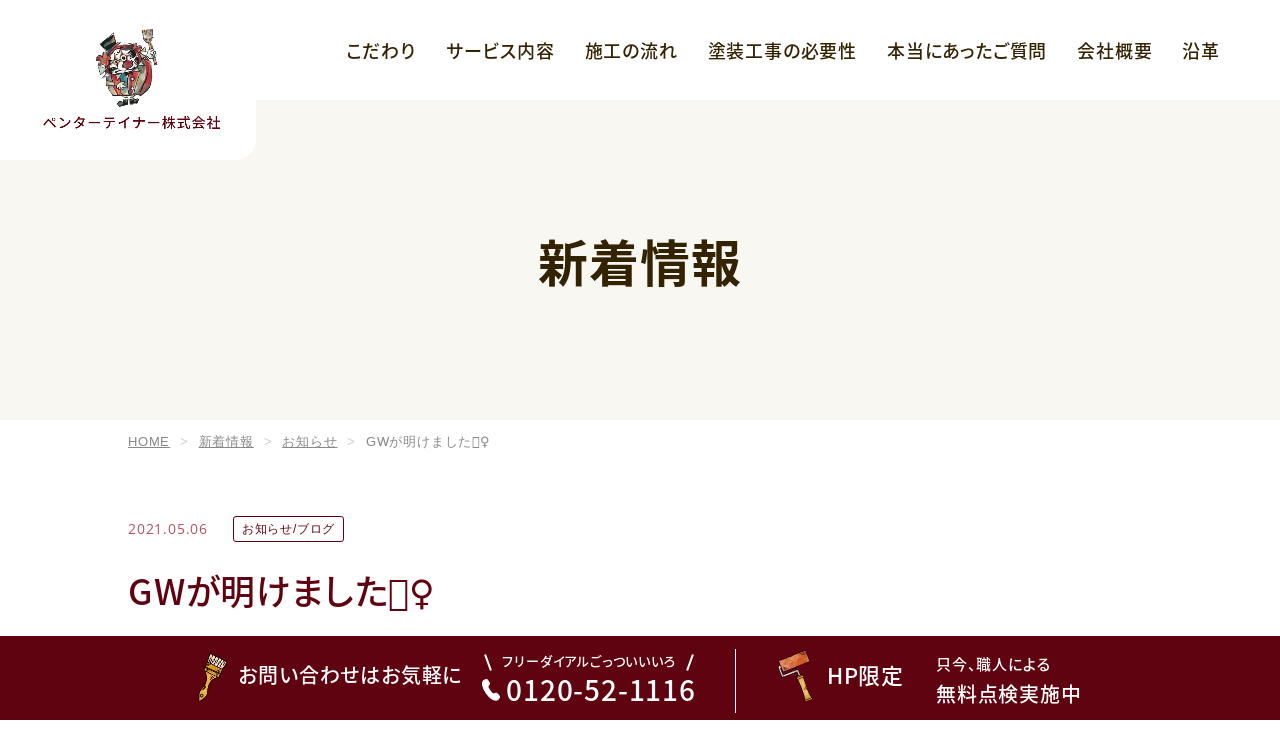

--- FILE ---
content_type: text/html; charset=UTF-8
request_url: https://www.pentertainer.jp/2021/05/06/11031/
body_size: 15508
content:
<!DOCTYPE html>
<html lang="ja">

<head>
	<meta charset="UTF-8">
			<meta name="viewport" content="width=1300">
		<meta name="format-detection" content="telephone=no" />
	<title>GWが明けました💁‍♀️ | 八尾市で外壁・屋根塗装、浴室・浴槽塗装、防水工事ならペンターテイナー株式会社</title>
<meta name='robots' content='max-image-preview:large' />
<link rel='dns-prefetch' href='//ajax.googleapis.com' />
<link rel='dns-prefetch' href='//stats.wp.com' />

<!-- SEO SIMPLE PACK 3.6.2 -->
<meta name="description" content="GWが明けました💁‍♀️ 、八尾市で外壁・屋根塗装、浴室・浴槽塗装、防水工事ならペンターテイナー株式会社にお任せください。">
<meta name="keywords" content="八尾市,外壁塗装,屋根塗装,浴室塗装,浴槽塗装,防水工事">
<meta property="og:locale" content="ja_JP">
<meta property="og:type" content="article">
<meta property="og:title" content="GWが明けました💁‍♀️ | 八尾市で外壁・屋根塗装、浴室・浴槽塗装、防水工事ならペンターテイナー株式会社">
<meta property="og:description" content="GWが明けました💁‍♀️ 、八尾市で外壁・屋根塗装、浴室・浴槽塗装、防水工事ならペンターテイナー株式会社にお任せください。">
<meta property="og:site_name" content="八尾市で外壁・屋根塗装、浴室・浴槽塗装、防水工事ならペンターテイナー株式会社">
<meta name="twitter:card" content="summary_large_image">
<!-- / SEO SIMPLE PACK -->

<style id='wp-img-auto-sizes-contain-inline-css' type='text/css'>
img:is([sizes=auto i],[sizes^="auto," i]){contain-intrinsic-size:3000px 1500px}
/*# sourceURL=wp-img-auto-sizes-contain-inline-css */
</style>
<link rel='stylesheet' id='sbi_styles-css' href='https://www.pentertainer.jp/wp-content/plugins/instagram-feed/css/sbi-styles.min.css?ver=6.10.0' type='text/css' media='all' />
<style id='wp-emoji-styles-inline-css' type='text/css'>

	img.wp-smiley, img.emoji {
		display: inline !important;
		border: none !important;
		box-shadow: none !important;
		height: 1em !important;
		width: 1em !important;
		margin: 0 0.07em !important;
		vertical-align: -0.1em !important;
		background: none !important;
		padding: 0 !important;
	}
/*# sourceURL=wp-emoji-styles-inline-css */
</style>
<style id='wp-block-library-inline-css' type='text/css'>
:root{--wp-block-synced-color:#7a00df;--wp-block-synced-color--rgb:122,0,223;--wp-bound-block-color:var(--wp-block-synced-color);--wp-editor-canvas-background:#ddd;--wp-admin-theme-color:#007cba;--wp-admin-theme-color--rgb:0,124,186;--wp-admin-theme-color-darker-10:#006ba1;--wp-admin-theme-color-darker-10--rgb:0,107,160.5;--wp-admin-theme-color-darker-20:#005a87;--wp-admin-theme-color-darker-20--rgb:0,90,135;--wp-admin-border-width-focus:2px}@media (min-resolution:192dpi){:root{--wp-admin-border-width-focus:1.5px}}.wp-element-button{cursor:pointer}:root .has-very-light-gray-background-color{background-color:#eee}:root .has-very-dark-gray-background-color{background-color:#313131}:root .has-very-light-gray-color{color:#eee}:root .has-very-dark-gray-color{color:#313131}:root .has-vivid-green-cyan-to-vivid-cyan-blue-gradient-background{background:linear-gradient(135deg,#00d084,#0693e3)}:root .has-purple-crush-gradient-background{background:linear-gradient(135deg,#34e2e4,#4721fb 50%,#ab1dfe)}:root .has-hazy-dawn-gradient-background{background:linear-gradient(135deg,#faaca8,#dad0ec)}:root .has-subdued-olive-gradient-background{background:linear-gradient(135deg,#fafae1,#67a671)}:root .has-atomic-cream-gradient-background{background:linear-gradient(135deg,#fdd79a,#004a59)}:root .has-nightshade-gradient-background{background:linear-gradient(135deg,#330968,#31cdcf)}:root .has-midnight-gradient-background{background:linear-gradient(135deg,#020381,#2874fc)}:root{--wp--preset--font-size--normal:16px;--wp--preset--font-size--huge:42px}.has-regular-font-size{font-size:1em}.has-larger-font-size{font-size:2.625em}.has-normal-font-size{font-size:var(--wp--preset--font-size--normal)}.has-huge-font-size{font-size:var(--wp--preset--font-size--huge)}.has-text-align-center{text-align:center}.has-text-align-left{text-align:left}.has-text-align-right{text-align:right}.has-fit-text{white-space:nowrap!important}#end-resizable-editor-section{display:none}.aligncenter{clear:both}.items-justified-left{justify-content:flex-start}.items-justified-center{justify-content:center}.items-justified-right{justify-content:flex-end}.items-justified-space-between{justify-content:space-between}.screen-reader-text{border:0;clip-path:inset(50%);height:1px;margin:-1px;overflow:hidden;padding:0;position:absolute;width:1px;word-wrap:normal!important}.screen-reader-text:focus{background-color:#ddd;clip-path:none;color:#444;display:block;font-size:1em;height:auto;left:5px;line-height:normal;padding:15px 23px 14px;text-decoration:none;top:5px;width:auto;z-index:100000}html :where(.has-border-color){border-style:solid}html :where([style*=border-top-color]){border-top-style:solid}html :where([style*=border-right-color]){border-right-style:solid}html :where([style*=border-bottom-color]){border-bottom-style:solid}html :where([style*=border-left-color]){border-left-style:solid}html :where([style*=border-width]){border-style:solid}html :where([style*=border-top-width]){border-top-style:solid}html :where([style*=border-right-width]){border-right-style:solid}html :where([style*=border-bottom-width]){border-bottom-style:solid}html :where([style*=border-left-width]){border-left-style:solid}html :where(img[class*=wp-image-]){height:auto;max-width:100%}:where(figure){margin:0 0 1em}html :where(.is-position-sticky){--wp-admin--admin-bar--position-offset:var(--wp-admin--admin-bar--height,0px)}@media screen and (max-width:600px){html :where(.is-position-sticky){--wp-admin--admin-bar--position-offset:0px}}

/*# sourceURL=wp-block-library-inline-css */
</style><link rel='stylesheet' id='mediaelement-css' href='https://www.pentertainer.jp/wp-includes/js/mediaelement/mediaelementplayer-legacy.min.css?ver=4.2.17' type='text/css' media='all' />
<link rel='stylesheet' id='wp-mediaelement-css' href='https://www.pentertainer.jp/wp-includes/js/mediaelement/wp-mediaelement.min.css?ver=6.9' type='text/css' media='all' />
<style id='global-styles-inline-css' type='text/css'>
:root{--wp--preset--aspect-ratio--square: 1;--wp--preset--aspect-ratio--4-3: 4/3;--wp--preset--aspect-ratio--3-4: 3/4;--wp--preset--aspect-ratio--3-2: 3/2;--wp--preset--aspect-ratio--2-3: 2/3;--wp--preset--aspect-ratio--16-9: 16/9;--wp--preset--aspect-ratio--9-16: 9/16;--wp--preset--color--black: #000000;--wp--preset--color--cyan-bluish-gray: #abb8c3;--wp--preset--color--white: #ffffff;--wp--preset--color--pale-pink: #f78da7;--wp--preset--color--vivid-red: #cf2e2e;--wp--preset--color--luminous-vivid-orange: #ff6900;--wp--preset--color--luminous-vivid-amber: #fcb900;--wp--preset--color--light-green-cyan: #7bdcb5;--wp--preset--color--vivid-green-cyan: #00d084;--wp--preset--color--pale-cyan-blue: #8ed1fc;--wp--preset--color--vivid-cyan-blue: #0693e3;--wp--preset--color--vivid-purple: #9b51e0;--wp--preset--gradient--vivid-cyan-blue-to-vivid-purple: linear-gradient(135deg,rgb(6,147,227) 0%,rgb(155,81,224) 100%);--wp--preset--gradient--light-green-cyan-to-vivid-green-cyan: linear-gradient(135deg,rgb(122,220,180) 0%,rgb(0,208,130) 100%);--wp--preset--gradient--luminous-vivid-amber-to-luminous-vivid-orange: linear-gradient(135deg,rgb(252,185,0) 0%,rgb(255,105,0) 100%);--wp--preset--gradient--luminous-vivid-orange-to-vivid-red: linear-gradient(135deg,rgb(255,105,0) 0%,rgb(207,46,46) 100%);--wp--preset--gradient--very-light-gray-to-cyan-bluish-gray: linear-gradient(135deg,rgb(238,238,238) 0%,rgb(169,184,195) 100%);--wp--preset--gradient--cool-to-warm-spectrum: linear-gradient(135deg,rgb(74,234,220) 0%,rgb(151,120,209) 20%,rgb(207,42,186) 40%,rgb(238,44,130) 60%,rgb(251,105,98) 80%,rgb(254,248,76) 100%);--wp--preset--gradient--blush-light-purple: linear-gradient(135deg,rgb(255,206,236) 0%,rgb(152,150,240) 100%);--wp--preset--gradient--blush-bordeaux: linear-gradient(135deg,rgb(254,205,165) 0%,rgb(254,45,45) 50%,rgb(107,0,62) 100%);--wp--preset--gradient--luminous-dusk: linear-gradient(135deg,rgb(255,203,112) 0%,rgb(199,81,192) 50%,rgb(65,88,208) 100%);--wp--preset--gradient--pale-ocean: linear-gradient(135deg,rgb(255,245,203) 0%,rgb(182,227,212) 50%,rgb(51,167,181) 100%);--wp--preset--gradient--electric-grass: linear-gradient(135deg,rgb(202,248,128) 0%,rgb(113,206,126) 100%);--wp--preset--gradient--midnight: linear-gradient(135deg,rgb(2,3,129) 0%,rgb(40,116,252) 100%);--wp--preset--font-size--small: 13px;--wp--preset--font-size--medium: 20px;--wp--preset--font-size--large: 36px;--wp--preset--font-size--x-large: 42px;--wp--preset--spacing--20: 0.44rem;--wp--preset--spacing--30: 0.67rem;--wp--preset--spacing--40: 1rem;--wp--preset--spacing--50: 1.5rem;--wp--preset--spacing--60: 2.25rem;--wp--preset--spacing--70: 3.38rem;--wp--preset--spacing--80: 5.06rem;--wp--preset--shadow--natural: 6px 6px 9px rgba(0, 0, 0, 0.2);--wp--preset--shadow--deep: 12px 12px 50px rgba(0, 0, 0, 0.4);--wp--preset--shadow--sharp: 6px 6px 0px rgba(0, 0, 0, 0.2);--wp--preset--shadow--outlined: 6px 6px 0px -3px rgb(255, 255, 255), 6px 6px rgb(0, 0, 0);--wp--preset--shadow--crisp: 6px 6px 0px rgb(0, 0, 0);}:where(.is-layout-flex){gap: 0.5em;}:where(.is-layout-grid){gap: 0.5em;}body .is-layout-flex{display: flex;}.is-layout-flex{flex-wrap: wrap;align-items: center;}.is-layout-flex > :is(*, div){margin: 0;}body .is-layout-grid{display: grid;}.is-layout-grid > :is(*, div){margin: 0;}:where(.wp-block-columns.is-layout-flex){gap: 2em;}:where(.wp-block-columns.is-layout-grid){gap: 2em;}:where(.wp-block-post-template.is-layout-flex){gap: 1.25em;}:where(.wp-block-post-template.is-layout-grid){gap: 1.25em;}.has-black-color{color: var(--wp--preset--color--black) !important;}.has-cyan-bluish-gray-color{color: var(--wp--preset--color--cyan-bluish-gray) !important;}.has-white-color{color: var(--wp--preset--color--white) !important;}.has-pale-pink-color{color: var(--wp--preset--color--pale-pink) !important;}.has-vivid-red-color{color: var(--wp--preset--color--vivid-red) !important;}.has-luminous-vivid-orange-color{color: var(--wp--preset--color--luminous-vivid-orange) !important;}.has-luminous-vivid-amber-color{color: var(--wp--preset--color--luminous-vivid-amber) !important;}.has-light-green-cyan-color{color: var(--wp--preset--color--light-green-cyan) !important;}.has-vivid-green-cyan-color{color: var(--wp--preset--color--vivid-green-cyan) !important;}.has-pale-cyan-blue-color{color: var(--wp--preset--color--pale-cyan-blue) !important;}.has-vivid-cyan-blue-color{color: var(--wp--preset--color--vivid-cyan-blue) !important;}.has-vivid-purple-color{color: var(--wp--preset--color--vivid-purple) !important;}.has-black-background-color{background-color: var(--wp--preset--color--black) !important;}.has-cyan-bluish-gray-background-color{background-color: var(--wp--preset--color--cyan-bluish-gray) !important;}.has-white-background-color{background-color: var(--wp--preset--color--white) !important;}.has-pale-pink-background-color{background-color: var(--wp--preset--color--pale-pink) !important;}.has-vivid-red-background-color{background-color: var(--wp--preset--color--vivid-red) !important;}.has-luminous-vivid-orange-background-color{background-color: var(--wp--preset--color--luminous-vivid-orange) !important;}.has-luminous-vivid-amber-background-color{background-color: var(--wp--preset--color--luminous-vivid-amber) !important;}.has-light-green-cyan-background-color{background-color: var(--wp--preset--color--light-green-cyan) !important;}.has-vivid-green-cyan-background-color{background-color: var(--wp--preset--color--vivid-green-cyan) !important;}.has-pale-cyan-blue-background-color{background-color: var(--wp--preset--color--pale-cyan-blue) !important;}.has-vivid-cyan-blue-background-color{background-color: var(--wp--preset--color--vivid-cyan-blue) !important;}.has-vivid-purple-background-color{background-color: var(--wp--preset--color--vivid-purple) !important;}.has-black-border-color{border-color: var(--wp--preset--color--black) !important;}.has-cyan-bluish-gray-border-color{border-color: var(--wp--preset--color--cyan-bluish-gray) !important;}.has-white-border-color{border-color: var(--wp--preset--color--white) !important;}.has-pale-pink-border-color{border-color: var(--wp--preset--color--pale-pink) !important;}.has-vivid-red-border-color{border-color: var(--wp--preset--color--vivid-red) !important;}.has-luminous-vivid-orange-border-color{border-color: var(--wp--preset--color--luminous-vivid-orange) !important;}.has-luminous-vivid-amber-border-color{border-color: var(--wp--preset--color--luminous-vivid-amber) !important;}.has-light-green-cyan-border-color{border-color: var(--wp--preset--color--light-green-cyan) !important;}.has-vivid-green-cyan-border-color{border-color: var(--wp--preset--color--vivid-green-cyan) !important;}.has-pale-cyan-blue-border-color{border-color: var(--wp--preset--color--pale-cyan-blue) !important;}.has-vivid-cyan-blue-border-color{border-color: var(--wp--preset--color--vivid-cyan-blue) !important;}.has-vivid-purple-border-color{border-color: var(--wp--preset--color--vivid-purple) !important;}.has-vivid-cyan-blue-to-vivid-purple-gradient-background{background: var(--wp--preset--gradient--vivid-cyan-blue-to-vivid-purple) !important;}.has-light-green-cyan-to-vivid-green-cyan-gradient-background{background: var(--wp--preset--gradient--light-green-cyan-to-vivid-green-cyan) !important;}.has-luminous-vivid-amber-to-luminous-vivid-orange-gradient-background{background: var(--wp--preset--gradient--luminous-vivid-amber-to-luminous-vivid-orange) !important;}.has-luminous-vivid-orange-to-vivid-red-gradient-background{background: var(--wp--preset--gradient--luminous-vivid-orange-to-vivid-red) !important;}.has-very-light-gray-to-cyan-bluish-gray-gradient-background{background: var(--wp--preset--gradient--very-light-gray-to-cyan-bluish-gray) !important;}.has-cool-to-warm-spectrum-gradient-background{background: var(--wp--preset--gradient--cool-to-warm-spectrum) !important;}.has-blush-light-purple-gradient-background{background: var(--wp--preset--gradient--blush-light-purple) !important;}.has-blush-bordeaux-gradient-background{background: var(--wp--preset--gradient--blush-bordeaux) !important;}.has-luminous-dusk-gradient-background{background: var(--wp--preset--gradient--luminous-dusk) !important;}.has-pale-ocean-gradient-background{background: var(--wp--preset--gradient--pale-ocean) !important;}.has-electric-grass-gradient-background{background: var(--wp--preset--gradient--electric-grass) !important;}.has-midnight-gradient-background{background: var(--wp--preset--gradient--midnight) !important;}.has-small-font-size{font-size: var(--wp--preset--font-size--small) !important;}.has-medium-font-size{font-size: var(--wp--preset--font-size--medium) !important;}.has-large-font-size{font-size: var(--wp--preset--font-size--large) !important;}.has-x-large-font-size{font-size: var(--wp--preset--font-size--x-large) !important;}
/*# sourceURL=global-styles-inline-css */
</style>

<style id='classic-theme-styles-inline-css' type='text/css'>
/*! This file is auto-generated */
.wp-block-button__link{color:#fff;background-color:#32373c;border-radius:9999px;box-shadow:none;text-decoration:none;padding:calc(.667em + 2px) calc(1.333em + 2px);font-size:1.125em}.wp-block-file__button{background:#32373c;color:#fff;text-decoration:none}
/*# sourceURL=/wp-includes/css/classic-themes.min.css */
</style>
<link rel='stylesheet' id='theme-css' href='https://www.pentertainer.jp/wp-content/themes/pentertainer.jp/css/theme.css' type='text/css' media='all' />
<link rel='stylesheet' id='style-css' href='https://www.pentertainer.jp/wp-content/themes/pentertainer.jp/css/style.css?250225015930' type='text/css' media='all' />
<link rel='stylesheet' id='lightbox-style-css' href='https://www.pentertainer.jp/wp-content/themes/pentertainer.jp/css/lightbox.min.css?220523020946' type='text/css' media='all' />
<script type="text/javascript" defer src="https://www.pentertainer.jp/wp-includes/js/jquery/jquery.min.js?ver=3.7.1" id="jquery-core-js"></script>
<script type="text/javascript" id="jquery-core-js-after">
/* <![CDATA[ */
console.log()
//# sourceURL=jquery-core-js-after
/* ]]> */
</script>
<script type="text/javascript" defer src="https://www.pentertainer.jp/wp-content/themes/pentertainer.jp/js/slick.min.js" id="slick-js"></script>
<script type="text/javascript" defer src="https://www.pentertainer.jp/wp-content/themes/pentertainer.jp/js/lightbox.min.js" id="lightbox-js-js"></script>
<script type="text/javascript" defer src="//ajax.googleapis.com/ajax/libs/webfont/1.6.26/webfont.js" id="webfont-js"></script>
<script type="text/javascript" id="behavior-js-extra">
/* <![CDATA[ */
var theme = {"url":"https://www.pentertainer.jp/wp-content/themes/pentertainer.jp"};
//# sourceURL=behavior-js-extra
/* ]]> */
</script>
<script type="text/javascript" defer src="https://www.pentertainer.jp/wp-content/themes/pentertainer.jp/js/behavior.js?220523020740" id="behavior-js"></script>
<!-- Markup (JSON-LD) structured in schema.org ver.4.8.1 START -->
<script type="application/ld+json">
{
    "@context": "https://schema.org",
    "@type": "BreadcrumbList",
    "itemListElement": [
        {
            "@type": "ListItem",
            "position": 1,
            "item": {
                "@id": "https://www.pentertainer.jp",
                "name": "HOME"
            }
        },
        {
            "@type": "ListItem",
            "position": 2,
            "item": {
                "@id": "https://www.pentertainer.jp/category/news/",
                "name": "お知らせ"
            }
        },
        {
            "@type": "ListItem",
            "position": 3,
            "item": {
                "@id": "https://www.pentertainer.jp/2021/05/06/11031/",
                "name": "GWが明けました💁‍♀️"
            }
        }
    ]
}
</script>
<!-- Markup (JSON-LD) structured in schema.org END -->
	<style>img#wpstats{display:none}</style>
		<link rel="canonical" href="https://www.pentertainer.jp/2021/05/06/11031/">

<!-- Google Tag Manager -->
<script>(function(w,d,s,l,i){w[l]=w[l]||[];w[l].push({'gtm.start':
new Date().getTime(),event:'gtm.js'});var f=d.getElementsByTagName(s)[0],
j=d.createElement(s),dl=l!='dataLayer'?'&l='+l:'';j.async=true;j.src=
'https://www.googletagmanager.com/gtm.js?id='+i+dl;f.parentNode.insertBefore(j,f);
})(window,document,'script','dataLayer','GTM-WJ8G883');</script>
<!-- End Google Tag Manager -->
		
<!-- Jetpack Open Graph Tags -->
<meta property="og:type" content="article" />
<meta property="og:title" content="GWが明けました💁‍♀️" />
<meta property="og:url" content="https://www.pentertainer.jp/2021/05/06/11031/" />
<meta property="og:description" content="まいどー大阪府八尾市の住宅外装リフォーム専門店でお馴染みのペンターテイナーの高橋👩です(　´ゝ`) 今日は 暑&hellip;" />
<meta property="article:published_time" content="2021-05-06T14:52:38+00:00" />
<meta property="article:modified_time" content="2021-05-06T14:52:38+00:00" />
<meta property="og:site_name" content="八尾市で外壁・屋根塗装、浴室・浴槽塗装、防水工事ならペンターテイナー株式会社" />
<meta property="og:image" content="https://www.pentertainer.jp/wp-content/uploads/2021/05/5E92E57E-8C3F-4401-A480-E134AD0C45FD-768x1024.jpeg" />
<meta property="og:image:width" content="768" />
<meta property="og:image:height" content="1024" />
<meta property="og:image:alt" content="" />
<meta property="og:locale" content="ja_JP" />
<meta name="twitter:text:title" content="GWが明けました💁‍♀️" />
<meta name="twitter:image" content="https://www.pentertainer.jp/wp-content/uploads/2021/05/5E92E57E-8C3F-4401-A480-E134AD0C45FD-768x1024.jpeg?w=640" />
<meta name="twitter:card" content="summary_large_image" />

<!-- End Jetpack Open Graph Tags -->
	<link rel="icon" type="image/png" href="https://www.pentertainer.jp/wp-content/themes/pentertainer.jp/images/favicon.png" sizes="64x64">
	<link rel="apple-touch-icon" type="image/png" sizes="180x180" href="https://www.pentertainer.jp/wp-content/themes/pentertainer.jp/images/apple-touch-icon.png">
	<link rel="preload" href="https://www.pentertainer.jp/wp-content/themes/pentertainer.jp/fonts/noto-sans-jp-v41-latin_japanese-500.woff2" as="font" type="font/woff2" crossorigin>
	<link rel="preload" href="https://www.pentertainer.jp/wp-content/themes/pentertainer.jp/fonts/noto-sans-jp-v41-latin_japanese-700.woff2" as="font" type="font/woff2" crossorigin>
	<link rel="preload" href="https://www.pentertainer.jp/wp-content/themes/pentertainer.jp/fonts/open-sans-v28-latin-regular.woff2" as="font" type="font/woff2" crossorigin>
	<link rel="preload" href="https://www.pentertainer.jp/wp-content/themes/pentertainer.jp/css/font.css" as="style">
</head>

<body ontouchstart>
<!-- Google Tag Manager (noscript) -->
<noscript><iframe src="https://www.googletagmanager.com/ns.html?id=GTM-WJ8G883"
height="0" width="0" style="display:none;visibility:hidden"></iframe></noscript>
<!-- End Google Tag Manager (noscript) -->
		
	<div id="fb-root"></div>
	<script async defer crossorigin="anonymous" src="https://connect.facebook.net/ja_JP/sdk.js#xfbml=1&version=v13.0" nonce="gA0v2IXl"></script>
	<header class="header">
		<div class="h-container">
							<div class="h-logo"><a href="https://www.pentertainer.jp/" class="fade">
						<picture>
							<source srcset="https://www.pentertainer.jp/wp-content/themes/pentertainer.jp/images/share/header_logo_sp@2x.png" media="(max-width: 800px)">
							<img src="https://www.pentertainer.jp/wp-content/themes/pentertainer.jp/images/share/header_logo_pc@2x.png" width="360" height="225" alt="八尾市で外壁・屋根塗装、浴室・浴槽塗装、防水工事ならペンターテイナー株式会社にお任せください。">
						</picture>
					</a></div>
					</div>
	</header>
	<nav class="g-navi">
		<div class="pc-navi">
			<ul class="pc-navi-list">
				<li><a href="https://www.pentertainer.jp/commitment/">こだわり</a></li>
				<li class="dropdown">
					<a class="no-link">サービス内容</a>
					<div class="child">
						<ul>
							<li><a href="https://www.pentertainer.jp/outer-wall/">外壁塗装</a></li>
							<li><a href="https://www.pentertainer.jp/waterproof/">防水工事</a></li>
							<li><a href="https://www.pentertainer.jp/bathroom/">浴室・浴槽塗装</a></li>
							<li><a href="https://www.pentertainer.jp/roof/">屋根塗装・葺き替え</a></li>
							<li><a href="https://www.pentertainer.jp/indoor/">室内・内部塗装</a></li>
							<li><a href="https://www.pentertainer.jp/checking/">ドローン屋根・外壁点検</a></li>
							<li><a href="https://www.pentertainer.jp/tool/">工具のレンタル・販売</a></li>
						</ul>
					</div>
				</li>
				<li><a href="https://www.pentertainer.jp/flow/">施工の流れ</a></li>
				<li><a href="https://www.pentertainer.jp/need/">塗装工事の必要性</a></li>
				<li><a href="https://www.pentertainer.jp/faq/">本当にあったご質問</a></li>
				<li><a href="https://www.pentertainer.jp/company/">会社概要</a></li>
				<li><a href="https://www.pentertainer.jp/history/">沿革</a></li>
			</ul>
		</div>
		<div class="sp-navi">
			<div class="sp-navi-btns">
				<div class="item contact">
					<a href="https://www.pentertainer.jp/contact/">
						<span class="img">
							<img src="https://www.pentertainer.jp/wp-content/themes/pentertainer.jp/images/share/fixed_item02@2x.png" width="22" height="28" alt="">
						</span>
						<span class="ttl"><span class="label">HP限定</span><br>無料点検実施中！</span>
					</a>
				</div>
				<div class="item">
					<a href="tel:0120521116">
						<span class="img">
							<svg xmlns="http://www.w3.org/2000/svg" width="13.994" height="16.606" viewBox="0 0 13.994 16.606">
								<path d="M506.006,2512.64l-1.561-1.8a1.2,1.2,0,0,0-1.243-.364l-2.243.657a19.453,19.453,0,0,1-2.451-2.707l-.012-.013a19.464,19.464,0,0,1-1.922-3.105l1.253-1.973a1.2,1.2,0,0,0-.006-1.3l-1.294-2a1.2,1.2,0,0,0-1.262-.52,3.965,3.965,0,0,0-2.5,1.409c-.522.816-1.392,3.851,2.68,9.451h0l.113.15q.1.142.213.286l0,0c4.253,5.464,7.41,5.469,8.339,5.193a3.968,3.968,0,0,0,2.048-2.015A1.2,1.2,0,0,0,506.006,2512.64Z" transform="translate(-492.306 -2499.497)" fill="#600310" />
							</svg>
						</span>
						<span class="ttl">TEL</span>
					</a>
				</div>
				<div class="item">
					<a href="#">
						<span class="img">
							<svg xmlns="http://www.w3.org/2000/svg" width="20.19" height="11.253" viewBox="0 0 20.19 11.253">
								<path d="M3152.408,58.243l9.141,9.4-9.141,9.4" transform="translate(-57.546 3162.944) rotate(-90)" fill="none" stroke="#600310" stroke-width="2" />
							</svg>
						</span>
						<span class="ttl">PAGE TOP</span>
					</a>
				</div>
				<div class="humberger"><span></span><span></span><span></span><span class="ttl">MENU</span></div>
			</div>
			<div class="sp-navi-contents">
				<ul class="sp-navi-list">
					<li><a href="https://www.pentertainer.jp/">HOME</a></li>
					<li><a href="https://www.pentertainer.jp/commitment/">こだわり</a></li>
					<li class="sp-dropdown">
						<a class="no-link">サービス内容</a>
						<div class="child">
							<ul>
								<li><a href="https://www.pentertainer.jp/outer-wall/">外壁塗装</a></li>
								<li><a href="https://www.pentertainer.jp/waterproof/">防水工事</a></li>
								<li><a href="https://www.pentertainer.jp/bathroom/">浴室・浴槽塗装</a></li>
								<li><a href="https://www.pentertainer.jp/roof/">屋根塗装・葺き替え</a></li>
								<li><a href="https://www.pentertainer.jp/indoor/">室内・内部塗装</a></li>
								<li><a href="https://www.pentertainer.jp/checking/">ドローン屋根・外壁点検</a></li>
								<li><a href="https://www.pentertainer.jp/tool/">工具のレンタル・販売</a></li>
							</ul>
						</div>
					</li>
					<li><a href="https://www.pentertainer.jp/campaign/">キャンペーンのご紹介</a></li>
					<li><a href="https://www.pentertainer.jp/flow/">施工の流れ</a></li>
					<li><a href="https://www.pentertainer.jp/need/">塗装工事の必要性</a></li>
					<li><a href="https://www.pentertainer.jp/faq/">本当にあったご質問</a></li>
					<li><a href="https://www.pentertainer.jp/company/">会社概要</a></li>
					<li><a href="https://www.pentertainer.jp/history/">沿革</a></li>
					<li><a href="https://www.pentertainer.jp/recruit/">スタッフ募集</a></li>
					<li><a href="https://www.pentertainer.jp/contact/">お問い合わせ</a></li>
					<li><a href="https://www.pentertainer.jp/case/">施工事例</a></li>
					<li><a href="https://www.pentertainer.jp/movie/">施工動画</a></li>
					<li><a href="https://www.pentertainer.jp/topics/">新着情報</a></li>
					<li><a href="https://www.pentertainer.jp/privacy/">プライバシーポリシー</a></li>
				</ul>
			</div>
		</div>
		<div class="fixed-pc">
			<div class="tel-area">
				<a href="tel:0120521116">
					<p class="l-ttl"><i><img src="https://www.pentertainer.jp/wp-content/themes/pentertainer.jp/images/share/fixed_item01@2x.png" width="30" height="53" alt=""></i>お問い合わせはお気軽に</p>
					<div class="l-desc">
						<span class="txt">フリーダイアルごっついいいろ</span><span class="tel"><i><img src="https://www.pentertainer.jp/wp-content/themes/pentertainer.jp/images/share/ico_phone.svg" width="18" height="22" alt=""></i>0120-52-1116</span>
					</div>
				</a>
			</div>
			<div class="contact-area">
				<a href="https://www.pentertainer.jp/contact/">
					<p class="l-ttl"><i><img src="https://www.pentertainer.jp/wp-content/themes/pentertainer.jp/images/share/fixed_item02@2x.png" width="41" height="56" alt=""></i>HP限定</p>
					<div class="l-desc">
						<span class="small">只今、職人による</span><br>無料点検実施中
					</div>
				</a>
			</div>
		</div>
	</nav>

<main>
	<div class="page-ttl">
	<h1>新着情報</h1>
</div>
<nav class="breadcrumb">
	<ul>
		<li class="home"><span property="itemListElement" typeof="ListItem"><a property="item" typeof="WebPage" title="八尾市で外壁・屋根塗装、浴室・浴槽塗装、防水工事ならペンターテイナー株式会社へ移動" href="https://www.pentertainer.jp" class="home"><span property="name">HOME</span></a><meta property="position" content="1"></span></li>
<li class="post-root post post-post"><span property="itemListElement" typeof="ListItem"><a property="item" typeof="WebPage" title="新着情報へ移動" href="https://www.pentertainer.jp/topics/" class="post-root post post-post"><span property="name">新着情報</span></a><meta property="position" content="2"></span></li>
<li class="taxonomy category"><span property="itemListElement" typeof="ListItem"><a property="item" typeof="WebPage" title="お知らせのカテゴリーアーカイブへ移動" href="https://www.pentertainer.jp/category/news/" class="taxonomy category"><span property="name">お知らせ</span></a><meta property="position" content="3"></span></li>
<li class="post post-post current-item"><span property="itemListElement" typeof="ListItem"><span property="name">GWが明けました💁‍♀️</span><meta property="position" content="4"></span></li>
	</ul>
</nav>
	<div class="u-contents">
		<section class="tall">
			<div class="container">
				<div class="l-post-single">
					<div class="post-data">
						<time datetime="2021-05-06T23:52:38+09:00">2021.05.06</time>
						<span class="category">お知らせ/ブログ</span>					</div>
					<h2 class="l-ttl">GWが明けました💁‍♀️</h2>
					<div class="postdata">
						<p>まいどー大阪府八尾市の住宅外装リフォーム専門店でお馴染みのペンターテイナーの高橋👩です(　´ゝ`)</p>
<p>今日は 暑かった・・日差しが ホンマに暑かった☀️☀️笑笑  油断したからうっすらマスク焼け。笑笑   GW明けの久しぶりの現場作業だーーっわーい🙌🏼🙌🏼</p>
<p>《八尾市 4月3日着工戸建て塗装現場》</p>
<p>今日は 外塀の塗装・足場絡みのタッチアップ作業・散水検査を行いました👷‍♂️足場での塗装作業は今日で終了です(˙ᵕ​˙ )明日 足場を解体します(˘❥˘)ワクワクです❤</p>
<p><img fetchpriority="high" decoding="async" class="alignnone size-large wp-image-11033" src="https://www.pentertainer.jp/wp-content/uploads/2021/05/5E92E57E-8C3F-4401-A480-E134AD0C45FD-768x1024.jpeg" alt="" width="768" height="1024" srcset="https://www.pentertainer.jp/wp-content/uploads/2021/05/5E92E57E-8C3F-4401-A480-E134AD0C45FD-768x1024.jpeg 768w, https://www.pentertainer.jp/wp-content/uploads/2021/05/5E92E57E-8C3F-4401-A480-E134AD0C45FD-360x480.jpeg 360w, https://www.pentertainer.jp/wp-content/uploads/2021/05/5E92E57E-8C3F-4401-A480-E134AD0C45FD.jpeg 1108w" sizes="(max-width: 768px) 100vw, 768px" /></p>
<p>↑外塀 下塗り作業中</p>
<p><img decoding="async" class="alignnone size-large wp-image-11032" src="https://www.pentertainer.jp/wp-content/uploads/2021/05/B46B14EA-23FD-4E83-A516-3F529EF3F757-768x1024.jpeg" alt="" width="768" height="1024" srcset="https://www.pentertainer.jp/wp-content/uploads/2021/05/B46B14EA-23FD-4E83-A516-3F529EF3F757-768x1024.jpeg 768w, https://www.pentertainer.jp/wp-content/uploads/2021/05/B46B14EA-23FD-4E83-A516-3F529EF3F757-360x480.jpeg 360w, https://www.pentertainer.jp/wp-content/uploads/2021/05/B46B14EA-23FD-4E83-A516-3F529EF3F757.jpeg 1108w" sizes="(max-width: 768px) 100vw, 768px" /></p>
<p>↑外塀 中塗り作業中</p>
<p><img decoding="async" class="alignnone size-large wp-image-11034" src="https://www.pentertainer.jp/wp-content/uploads/2021/05/B2974E06-2490-481E-AB35-B382C7B5C322-768x1024.jpeg" alt="" width="768" height="1024" srcset="https://www.pentertainer.jp/wp-content/uploads/2021/05/B2974E06-2490-481E-AB35-B382C7B5C322-768x1024.jpeg 768w, https://www.pentertainer.jp/wp-content/uploads/2021/05/B2974E06-2490-481E-AB35-B382C7B5C322-360x480.jpeg 360w, https://www.pentertainer.jp/wp-content/uploads/2021/05/B2974E06-2490-481E-AB35-B382C7B5C322.jpeg 1108w" sizes="(max-width: 768px) 100vw, 768px" /></p>
<p>↑外塀 上塗り作業中</p>
<p><img loading="lazy" decoding="async" class="alignnone size-large wp-image-11035" src="https://www.pentertainer.jp/wp-content/uploads/2021/05/B8B48F22-EAA6-457B-ACD6-775EA2EFC52E-768x1024.jpeg" alt="" width="768" height="1024" srcset="https://www.pentertainer.jp/wp-content/uploads/2021/05/B8B48F22-EAA6-457B-ACD6-775EA2EFC52E-768x1024.jpeg 768w, https://www.pentertainer.jp/wp-content/uploads/2021/05/B8B48F22-EAA6-457B-ACD6-775EA2EFC52E-360x480.jpeg 360w, https://www.pentertainer.jp/wp-content/uploads/2021/05/B8B48F22-EAA6-457B-ACD6-775EA2EFC52E.jpeg 1108w" sizes="auto, (max-width: 768px) 100vw, 768px" /></p>
<p>↑外塀 塗装完了</p>
<div style="width: 852px;" class="wp-video"><video class="wp-video-shortcode" id="video-11031-1" width="852" height="480" preload="metadata" controls="controls"><source type="video/mp4" src="https://www.pentertainer.jp/wp-content/uploads/2021/05/IMG_6768.mp4?_=1" /><a href="https://www.pentertainer.jp/wp-content/uploads/2021/05/IMG_6768.mp4">https://www.pentertainer.jp/wp-content/uploads/2021/05/IMG_6768.mp4</a></video></div>
<p>↑散水検査中 散水検査とは？こちらの住宅は 塗装工事施工前 雨漏りしていた為 塗装工事を行った事で雨漏りがしっかり止まっているかのチェックになります😲😲塗装工事施工前の雨漏りの原因となっていそうな怪しかった箇所を重点的に 外壁全体に水をかけていきます(˙ᵕ​˙ )結果 室内への雨漏りは見られず 雨漏り修理 住宅塗装工事成功です(˘❥˘)❤❤外部からの雨漏りは100％止めてきました(˙ᵕ​˙ )雨漏り修理は 任せてくださいˉ̡̠̭̭&#8221;( ⑉¯ །། ¯⑉ )ˉ̡̠̭̭&#8221;</p>
<p>《八尾市 4月13日着工戸建て塗装現場》</p>
<p>今日は 足場解体後の下回りの塗装作業・下回りの掃除 タッチアップ等を行いました👷‍♂️</p>
<p><img loading="lazy" decoding="async" class="alignnone size-large wp-image-11043" src="https://www.pentertainer.jp/wp-content/uploads/2021/05/43007AD0-A019-49D2-B252-D83EDFC4EF68-1024x768.jpeg" alt="" width="1024" height="768" srcset="https://www.pentertainer.jp/wp-content/uploads/2021/05/43007AD0-A019-49D2-B252-D83EDFC4EF68-1024x768.jpeg 1024w, https://www.pentertainer.jp/wp-content/uploads/2021/05/43007AD0-A019-49D2-B252-D83EDFC4EF68-640x480.jpeg 640w, https://www.pentertainer.jp/wp-content/uploads/2021/05/43007AD0-A019-49D2-B252-D83EDFC4EF68-768x576.jpeg 768w, https://www.pentertainer.jp/wp-content/uploads/2021/05/43007AD0-A019-49D2-B252-D83EDFC4EF68.jpeg 1280w" sizes="auto, (max-width: 1024px) 100vw, 1024px" /></p>
<p>↑お家の基礎箇所 下塗り作業中 基礎とは？お家の土台箇所になります🙆‍♀️こちらの箇所は 塗装をご希望される方が少ないのですが 元々塗装が施されている住宅の場合や美観的に汚れていたりする場合などは 塗装をされる事をおすすめ致します🙆‍♀️🙆‍♀️❤外壁などがキレイなると 汚れている事の多い基礎箇所がどうしても目立ってしまいます😱😱</p>
<p><img loading="lazy" decoding="async" class="alignnone size-large wp-image-11044" src="https://www.pentertainer.jp/wp-content/uploads/2021/05/5A70634C-14F4-43F1-B73C-0AEEB49FDB33-1024x768.jpeg" alt="" width="1024" height="768" srcset="https://www.pentertainer.jp/wp-content/uploads/2021/05/5A70634C-14F4-43F1-B73C-0AEEB49FDB33-1024x768.jpeg 1024w, https://www.pentertainer.jp/wp-content/uploads/2021/05/5A70634C-14F4-43F1-B73C-0AEEB49FDB33-640x480.jpeg 640w, https://www.pentertainer.jp/wp-content/uploads/2021/05/5A70634C-14F4-43F1-B73C-0AEEB49FDB33-768x576.jpeg 768w, https://www.pentertainer.jp/wp-content/uploads/2021/05/5A70634C-14F4-43F1-B73C-0AEEB49FDB33.jpeg 1280w" sizes="auto, (max-width: 1024px) 100vw, 1024px" /></p>
<p>↑基礎 中塗り作業中</p>
<p><img loading="lazy" decoding="async" class="alignnone size-large wp-image-11045" src="https://www.pentertainer.jp/wp-content/uploads/2021/05/F1C56A57-39D1-4F48-B60E-F46C3339411A-1024x768.jpeg" alt="" width="1024" height="768" srcset="https://www.pentertainer.jp/wp-content/uploads/2021/05/F1C56A57-39D1-4F48-B60E-F46C3339411A-1024x768.jpeg 1024w, https://www.pentertainer.jp/wp-content/uploads/2021/05/F1C56A57-39D1-4F48-B60E-F46C3339411A-640x480.jpeg 640w, https://www.pentertainer.jp/wp-content/uploads/2021/05/F1C56A57-39D1-4F48-B60E-F46C3339411A-768x576.jpeg 768w, https://www.pentertainer.jp/wp-content/uploads/2021/05/F1C56A57-39D1-4F48-B60E-F46C3339411A.jpeg 1280w" sizes="auto, (max-width: 1024px) 100vw, 1024px" /></p>
<p>↑基礎 上塗り作業中</p>
<p><img loading="lazy" decoding="async" class="alignnone size-large wp-image-11046" src="https://www.pentertainer.jp/wp-content/uploads/2021/05/53AB3B7A-BCE0-4E89-8D6B-B66046BA52E4-1024x768.jpeg" alt="" width="1024" height="768" srcset="https://www.pentertainer.jp/wp-content/uploads/2021/05/53AB3B7A-BCE0-4E89-8D6B-B66046BA52E4-1024x768.jpeg 1024w, https://www.pentertainer.jp/wp-content/uploads/2021/05/53AB3B7A-BCE0-4E89-8D6B-B66046BA52E4-640x480.jpeg 640w, https://www.pentertainer.jp/wp-content/uploads/2021/05/53AB3B7A-BCE0-4E89-8D6B-B66046BA52E4-768x576.jpeg 768w, https://www.pentertainer.jp/wp-content/uploads/2021/05/53AB3B7A-BCE0-4E89-8D6B-B66046BA52E4.jpeg 1280w" sizes="auto, (max-width: 1024px) 100vw, 1024px" /></p>
<p>↑外壁と同色の基礎箇所ですが 外壁塗装で使用した塗料とな異なります😲😲</p>
<p>こちらの基礎箇所は 艶が無く 通気性の良い基礎用塗料を使用しております(ᯅ̈ )</p>
<p><img loading="lazy" decoding="async" class="alignnone size-large wp-image-11047" src="https://www.pentertainer.jp/wp-content/uploads/2021/05/BFEAAA3A-7874-4295-98B9-99558F79C65B-1024x768.jpeg" alt="" width="1024" height="768" srcset="https://www.pentertainer.jp/wp-content/uploads/2021/05/BFEAAA3A-7874-4295-98B9-99558F79C65B-1024x768.jpeg 1024w, https://www.pentertainer.jp/wp-content/uploads/2021/05/BFEAAA3A-7874-4295-98B9-99558F79C65B-640x480.jpeg 640w, https://www.pentertainer.jp/wp-content/uploads/2021/05/BFEAAA3A-7874-4295-98B9-99558F79C65B-768x576.jpeg 768w, https://www.pentertainer.jp/wp-content/uploads/2021/05/BFEAAA3A-7874-4295-98B9-99558F79C65B.jpeg 1280w" sizes="auto, (max-width: 1024px) 100vw, 1024px" /></p>
<p>↑お城の様な風合いの配色ですね ˉ̡̠̭̭&#8221;( ⑉¯ །། ¯⑉ )ˉ̡̠̭̭&#8221;すごい素敵😳😳❤</p>
<p>《池田市 4月19日2棟同時着工戸建て塗装現場》</p>
<p>今日は お客様のご都合で 現場作業お休みです🐑💤💭</p>
<p>《東大阪市 5月6日着工戸建て塗装現場》</p>
<p>今日は 足場の組み立て作業を行いました👷‍♂️</p>
<p><img loading="lazy" decoding="async" class="alignnone size-large wp-image-11040" src="https://www.pentertainer.jp/wp-content/uploads/2021/05/AAACCCDE-EBD9-47C9-B039-C32752BCC1F5-1024x768.jpeg" alt="" width="1024" height="768" srcset="https://www.pentertainer.jp/wp-content/uploads/2021/05/AAACCCDE-EBD9-47C9-B039-C32752BCC1F5-1024x768.jpeg 1024w, https://www.pentertainer.jp/wp-content/uploads/2021/05/AAACCCDE-EBD9-47C9-B039-C32752BCC1F5-640x480.jpeg 640w, https://www.pentertainer.jp/wp-content/uploads/2021/05/AAACCCDE-EBD9-47C9-B039-C32752BCC1F5-768x576.jpeg 768w, https://www.pentertainer.jp/wp-content/uploads/2021/05/AAACCCDE-EBD9-47C9-B039-C32752BCC1F5.jpeg 1280w" sizes="auto, (max-width: 1024px) 100vw, 1024px" /></p>
<p><img loading="lazy" decoding="async" class="alignnone size-large wp-image-11038" src="https://www.pentertainer.jp/wp-content/uploads/2021/05/1A6D897D-A088-4DD0-A6C5-34BD1C9A3F46-1024x768.jpeg" alt="" width="1024" height="768" srcset="https://www.pentertainer.jp/wp-content/uploads/2021/05/1A6D897D-A088-4DD0-A6C5-34BD1C9A3F46-1024x768.jpeg 1024w, https://www.pentertainer.jp/wp-content/uploads/2021/05/1A6D897D-A088-4DD0-A6C5-34BD1C9A3F46-640x480.jpeg 640w, https://www.pentertainer.jp/wp-content/uploads/2021/05/1A6D897D-A088-4DD0-A6C5-34BD1C9A3F46-768x576.jpeg 768w, https://www.pentertainer.jp/wp-content/uploads/2021/05/1A6D897D-A088-4DD0-A6C5-34BD1C9A3F46.jpeg 1280w" sizes="auto, (max-width: 1024px) 100vw, 1024px" /></p>
<p>↑足場を組む際 カーポートなどのポリカ板を外さないと足場を組めない場合があります😱😱</p>
<p><img loading="lazy" decoding="async" class="alignnone size-large wp-image-11039" src="https://www.pentertainer.jp/wp-content/uploads/2021/05/EE9B5CAE-F82B-4382-A312-F511705A896C-1024x768.jpeg" alt="" width="1024" height="768" srcset="https://www.pentertainer.jp/wp-content/uploads/2021/05/EE9B5CAE-F82B-4382-A312-F511705A896C-1024x768.jpeg 1024w, https://www.pentertainer.jp/wp-content/uploads/2021/05/EE9B5CAE-F82B-4382-A312-F511705A896C-640x480.jpeg 640w, https://www.pentertainer.jp/wp-content/uploads/2021/05/EE9B5CAE-F82B-4382-A312-F511705A896C-768x576.jpeg 768w, https://www.pentertainer.jp/wp-content/uploads/2021/05/EE9B5CAE-F82B-4382-A312-F511705A896C.jpeg 1280w" sizes="auto, (max-width: 1024px) 100vw, 1024px" /></p>
<p>↑ポリカ板を外すと お空が見えますね🥺</p>
<p><img loading="lazy" decoding="async" class="alignnone size-large wp-image-11041" src="https://www.pentertainer.jp/wp-content/uploads/2021/05/29281745-A41B-4857-B154-48E8196E1079-1024x987.jpeg" alt="" width="1024" height="987" srcset="https://www.pentertainer.jp/wp-content/uploads/2021/05/29281745-A41B-4857-B154-48E8196E1079-1024x987.jpeg 1024w, https://www.pentertainer.jp/wp-content/uploads/2021/05/29281745-A41B-4857-B154-48E8196E1079-498x480.jpeg 498w, https://www.pentertainer.jp/wp-content/uploads/2021/05/29281745-A41B-4857-B154-48E8196E1079-768x740.jpeg 768w, https://www.pentertainer.jp/wp-content/uploads/2021/05/29281745-A41B-4857-B154-48E8196E1079.jpeg 1108w" sizes="auto, (max-width: 1024px) 100vw, 1024px" /></p>
<p>↑そこに仮設足場の縦軸をブスっと立てます👏🏻👏🏻</p>
<p><img loading="lazy" decoding="async" class="alignnone size-large wp-image-11042" src="https://www.pentertainer.jp/wp-content/uploads/2021/05/5D1793AC-4F6B-4DFA-86FF-E87EE7A392DE-825x1024.jpeg" alt="" width="825" height="1024" srcset="https://www.pentertainer.jp/wp-content/uploads/2021/05/5D1793AC-4F6B-4DFA-86FF-E87EE7A392DE-825x1024.jpeg 825w, https://www.pentertainer.jp/wp-content/uploads/2021/05/5D1793AC-4F6B-4DFA-86FF-E87EE7A392DE-387x480.jpeg 387w, https://www.pentertainer.jp/wp-content/uploads/2021/05/5D1793AC-4F6B-4DFA-86FF-E87EE7A392DE-768x953.jpeg 768w, https://www.pentertainer.jp/wp-content/uploads/2021/05/5D1793AC-4F6B-4DFA-86FF-E87EE7A392DE.jpeg 863w" sizes="auto, (max-width: 825px) 100vw, 825px" /></p>
<p>↑事故なく 物損なく 無事仮設足場を組む事が出来ました〜＼＼\(۶•̀ᴗ•́)۶//／／キレイキレイで お家の寿命長持ち工事のSTARTです(๑´ω`๑)♡ｷｭﾝ 施工前から高橋👩 楽しみですˉ̡̠̭̭&#8221;( ⑉¯ །། ¯⑉ )ˉ̡̠̭̭&#8221;❤笑</p>
<p>最後までお読み頂き ありがとうございました🐑💤💭</p>
<p>『塗装で人に笑顔を　建物に愛を』<br />
価格は三流だけど 腕は一流　大阪府NO.1の腕前<br />
🏅大阪府知事賞受賞・職業開発能力協会会長賞受賞🏅の実力派営業のいない塗装店《建物　住宅🏘🕌　外壁塗装・屋根塗装・シーリング工事・防水工事・屋根工事・外装工事一式》<br />
<strong>ペンターテイナー株式会社</strong><br />
大阪府知事許可(般-1)第152087号<br />
産業廃棄物収集運搬業許可第02700213576号<br />
➿<strong>0120-52-1116</strong><br />
〒581-0056大阪府八尾市南太子堂4-3-85</p>
					</div>
				</div>
				<nav class="post-number-single">
					<a class="next" href="https://www.pentertainer.jp/2021/05/07/11050/" rel="next"></a><a href="https://www.pentertainer.jp/category/news/" class="all">ALL</a><a class="prev" href="https://www.pentertainer.jp/2021/05/04/11023/" rel="prev"></a>				</nav>
			</div>
		</section>
	</div>
</main>

<footer class="footer">
	<div class="pagetop"><a href="#"><span class="border"></span><span class="ttl">Page top</span></a></div>
	<div class="f-wrapper01">
		<div class="f-layout01">
			<h2 class="l-ttl" data-en="Recruit">採用情報</h2>
			<p class="l-txt">ペンターテイナー株式会社では、一緒に働いていただける<br class="pc-only">仲間を募集しています。</p>
			<p class="l-btn">
				<a href="https://www.pentertainer.jp/recruit/" class="btn-style01 white">スタッフ募集</a>
			</p>
		</div>
	</div>
	<div class="f-wrapper02">
		<div class="f-layout02">
			<div class="item">
				<p class="f-logo"><a href="https://www.pentertainer.jp/" class="fade"><img src="https://www.pentertainer.jp/wp-content/themes/pentertainer.jp/images/share/footer_logo@2x.png" width="354" height="52" alt=""></a></p>
				<p class="f-address">〒581-0831　大阪府八尾市山本町北5丁目13−15</p>
				<ul class="f-contact">
					<li class="l-tel">
						<p class="f-tel"><a href="tel:0120521116"><span class="txt01">フリーダイアルごっついいいろ</span><span class="tel"><i></i>0120-52-1116</span></a></p>
						<p class="txt02">※営業電話はご遠慮ください</p>
					</li>
					<li class="sns"><a href="https://www.instagram.com/pentertainer.jp/" target="_blank" class="fade"><img src="https://www.pentertainer.jp/wp-content/themes/pentertainer.jp/images/share/ico_instagram@2x.png" width="33" height="33" alt=""></a></li>
					<!--
					<li class="sns"><a href="" target="_blank" class="fade"><img src="https://www.pentertainer.jp/wp-content/themes/pentertainer.jp/images/share/ico_line@2x.png" width="33" height="33" alt=""></a></li>
					<li class="sns"><a href="" target="_blank" class="fade"><img src="https://www.pentertainer.jp/wp-content/themes/pentertainer.jp/images/share/ico_youtube@2x.png" width="40" height="28" alt=""></a></li>
					-->
				</ul>
				<dl class="dl-time">
					<dt>営業時間</dt>
					<dd>8:00～20:00</dd>
					<dt>定休日</dt>
					<dd>日曜、祝日</dd>
				</dl>
				<div class="f-box">
					<p>ご相談・お見積りは無料！<br>
						ただいまお見積りの方には特典の粗品をプレゼント！</p>
				</div>
			</div>

			<div class="item">
				<div class="fb-page" data-href="https://www.facebook.com/pentertainer/" data-tabs="timeline" data-width="440" data-height="285" data-small-header="false" data-adapt-container-width="true" data-hide-cover="false" data-show-facepile="false">
					<blockquote cite="https://www.facebook.com/pentertainer/" class="fb-xfbml-parse-ignore"><a href="https://www.facebook.com/pentertainer/">ペンターテイナー株式会社</a></blockquote>
				</div>
			</div>
		</div>
	</div>
	<nav class="sitemap">
		<div class="item">
			<p class="ttl">私たちについて</p>
			<ul class="list-col2">
				<li><a href="https://www.pentertainer.jp/">HOME</a></li>
				<li><a href="https://www.pentertainer.jp/commitment/">こだわり</a></li>
				<li><a href="https://www.pentertainer.jp/campaign/">キャンペーンのご紹介</a></li>
				<li><a href="https://www.pentertainer.jp/flow/">施工の流れ</a></li>
				<li><a href="https://www.pentertainer.jp/need/">塗装工事の必要性</a></li>
				<li><a href="https://www.pentertainer.jp/faq/">本当にあったご質問</a></li>
				<li><a href="https://www.pentertainer.jp/company/">会社概要</a></li>
				<li><a href="https://www.pentertainer.jp/history/">沿革</a></li>
				<li><a href="https://www.pentertainer.jp/recruit/">スタッフ募集</a></li>
				<li><a href="https://www.pentertainer.jp/contact/">お問い合わせ</a></li>
				<li><a href="https://www.pentertainer.jp/case/">施工事例</a></li>
				<li><a href="https://www.pentertainer.jp/movie/">施工動画</a></li>
				<li><a href="https://www.pentertainer.jp/topics/">新着情報</a></li>
				<li><a href="https://www.pentertainer.jp/privacy/">プライバシーポリシー</a></li>
			</ul>
		</div>
		<div class="item">
			<p class="ttl">サービス案内</p>
			<ul>
				<li><a href="https://www.pentertainer.jp/outer-wall/">外壁塗装</a></li>
				<li><a href="https://www.pentertainer.jp/waterproof/">防水工事</a></li>
				<li><a href="https://www.pentertainer.jp/bathroom/">浴室・浴槽塗装</a></li>
				<li><a href="https://www.pentertainer.jp/roof/">屋根塗装・葺き替え</a></li>
				<li><a href="https://www.pentertainer.jp/indoor/">室内・内部塗装</a></li>
				<li><a href="https://www.pentertainer.jp/checking/">ドローン屋根・外壁点検</a></li>
				<li><a href="https://www.pentertainer.jp/tool/">工具のレンタル・販売</a></li>
			</ul>
		</div>
	</nav>
	<p class="copyright"><small>&copy; 2022 ぺンターテイナー株式会社.</small></p>
</footer>
<script type="speculationrules">
{"prefetch":[{"source":"document","where":{"and":[{"href_matches":"/*"},{"not":{"href_matches":["/wp-*.php","/wp-admin/*","/wp-content/uploads/*","/wp-content/*","/wp-content/plugins/*","/wp-content/themes/pentertainer.jp/*","/*\\?(.+)"]}},{"not":{"selector_matches":"a[rel~=\"nofollow\"]"}},{"not":{"selector_matches":".no-prefetch, .no-prefetch a"}}]},"eagerness":"conservative"}]}
</script>
<!-- Instagram Feed JS -->
<script type="text/javascript">
var sbiajaxurl = "https://www.pentertainer.jp/wp-admin/admin-ajax.php";
</script>
<script type="text/javascript" id="jetpack-stats-js-before">
/* <![CDATA[ */
_stq = window._stq || [];
_stq.push([ "view", {"v":"ext","blog":"196635755","post":"11031","tz":"9","srv":"www.pentertainer.jp","j":"1:15.4"} ]);
_stq.push([ "clickTrackerInit", "196635755", "11031" ]);
//# sourceURL=jetpack-stats-js-before
/* ]]> */
</script>
<script type="text/javascript" defer src="https://stats.wp.com/e-202604.js" id="jetpack-stats-js" defer="defer" data-wp-strategy="defer"></script>
<script type="text/javascript" defer src="https://www.pentertainer.jp/wp-includes/js/jquery/jquery-migrate.min.js?ver=3.4.1" id="jquery-migrate-js"></script>
<script type="text/javascript" id="mediaelement-core-js-before">
/* <![CDATA[ */
var mejsL10n = {"language":"ja","strings":{"mejs.download-file":"\u30d5\u30a1\u30a4\u30eb\u3092\u30c0\u30a6\u30f3\u30ed\u30fc\u30c9","mejs.install-flash":"\u3054\u5229\u7528\u306e\u30d6\u30e9\u30a6\u30b6\u30fc\u306f Flash Player \u304c\u7121\u52b9\u306b\u306a\u3063\u3066\u3044\u308b\u304b\u3001\u30a4\u30f3\u30b9\u30c8\u30fc\u30eb\u3055\u308c\u3066\u3044\u307e\u305b\u3093\u3002Flash Player \u30d7\u30e9\u30b0\u30a4\u30f3\u3092\u6709\u52b9\u306b\u3059\u308b\u304b\u3001\u6700\u65b0\u30d0\u30fc\u30b8\u30e7\u30f3\u3092 https://get.adobe.com/jp/flashplayer/ \u304b\u3089\u30a4\u30f3\u30b9\u30c8\u30fc\u30eb\u3057\u3066\u304f\u3060\u3055\u3044\u3002","mejs.fullscreen":"\u30d5\u30eb\u30b9\u30af\u30ea\u30fc\u30f3","mejs.play":"\u518d\u751f","mejs.pause":"\u505c\u6b62","mejs.time-slider":"\u30bf\u30a4\u30e0\u30b9\u30e9\u30a4\u30c0\u30fc","mejs.time-help-text":"1\u79d2\u9032\u3080\u306b\u306f\u5de6\u53f3\u77e2\u5370\u30ad\u30fc\u3092\u300110\u79d2\u9032\u3080\u306b\u306f\u4e0a\u4e0b\u77e2\u5370\u30ad\u30fc\u3092\u4f7f\u3063\u3066\u304f\u3060\u3055\u3044\u3002","mejs.live-broadcast":"\u751f\u653e\u9001","mejs.volume-help-text":"\u30dc\u30ea\u30e5\u30fc\u30e0\u8abf\u7bc0\u306b\u306f\u4e0a\u4e0b\u77e2\u5370\u30ad\u30fc\u3092\u4f7f\u3063\u3066\u304f\u3060\u3055\u3044\u3002","mejs.unmute":"\u30df\u30e5\u30fc\u30c8\u89e3\u9664","mejs.mute":"\u30df\u30e5\u30fc\u30c8","mejs.volume-slider":"\u30dc\u30ea\u30e5\u30fc\u30e0\u30b9\u30e9\u30a4\u30c0\u30fc","mejs.video-player":"\u52d5\u753b\u30d7\u30ec\u30fc\u30e4\u30fc","mejs.audio-player":"\u97f3\u58f0\u30d7\u30ec\u30fc\u30e4\u30fc","mejs.captions-subtitles":"\u30ad\u30e3\u30d7\u30b7\u30e7\u30f3/\u5b57\u5e55","mejs.captions-chapters":"\u30c1\u30e3\u30d7\u30bf\u30fc","mejs.none":"\u306a\u3057","mejs.afrikaans":"\u30a2\u30d5\u30ea\u30ab\u30fc\u30f3\u30b9\u8a9e","mejs.albanian":"\u30a2\u30eb\u30d0\u30cb\u30a2\u8a9e","mejs.arabic":"\u30a2\u30e9\u30d3\u30a2\u8a9e","mejs.belarusian":"\u30d9\u30e9\u30eb\u30fc\u30b7\u8a9e","mejs.bulgarian":"\u30d6\u30eb\u30ac\u30ea\u30a2\u8a9e","mejs.catalan":"\u30ab\u30bf\u30ed\u30cb\u30a2\u8a9e","mejs.chinese":"\u4e2d\u56fd\u8a9e","mejs.chinese-simplified":"\u4e2d\u56fd\u8a9e (\u7c21\u4f53\u5b57)","mejs.chinese-traditional":"\u4e2d\u56fd\u8a9e (\u7e41\u4f53\u5b57)","mejs.croatian":"\u30af\u30ed\u30a2\u30c1\u30a2\u8a9e","mejs.czech":"\u30c1\u30a7\u30b3\u8a9e","mejs.danish":"\u30c7\u30f3\u30de\u30fc\u30af\u8a9e","mejs.dutch":"\u30aa\u30e9\u30f3\u30c0\u8a9e","mejs.english":"\u82f1\u8a9e","mejs.estonian":"\u30a8\u30b9\u30c8\u30cb\u30a2\u8a9e","mejs.filipino":"\u30d5\u30a3\u30ea\u30d4\u30f3\u8a9e","mejs.finnish":"\u30d5\u30a3\u30f3\u30e9\u30f3\u30c9\u8a9e","mejs.french":"\u30d5\u30e9\u30f3\u30b9\u8a9e","mejs.galician":"\u30ac\u30ea\u30b7\u30a2\u8a9e","mejs.german":"\u30c9\u30a4\u30c4\u8a9e","mejs.greek":"\u30ae\u30ea\u30b7\u30e3\u8a9e","mejs.haitian-creole":"\u30cf\u30a4\u30c1\u8a9e","mejs.hebrew":"\u30d8\u30d6\u30e9\u30a4\u8a9e","mejs.hindi":"\u30d2\u30f3\u30c7\u30a3\u30fc\u8a9e","mejs.hungarian":"\u30cf\u30f3\u30ac\u30ea\u30fc\u8a9e","mejs.icelandic":"\u30a2\u30a4\u30b9\u30e9\u30f3\u30c9\u8a9e","mejs.indonesian":"\u30a4\u30f3\u30c9\u30cd\u30b7\u30a2\u8a9e","mejs.irish":"\u30a2\u30a4\u30eb\u30e9\u30f3\u30c9\u8a9e","mejs.italian":"\u30a4\u30bf\u30ea\u30a2\u8a9e","mejs.japanese":"\u65e5\u672c\u8a9e","mejs.korean":"\u97d3\u56fd\u8a9e","mejs.latvian":"\u30e9\u30c8\u30d3\u30a2\u8a9e","mejs.lithuanian":"\u30ea\u30c8\u30a2\u30cb\u30a2\u8a9e","mejs.macedonian":"\u30de\u30b1\u30c9\u30cb\u30a2\u8a9e","mejs.malay":"\u30de\u30ec\u30fc\u8a9e","mejs.maltese":"\u30de\u30eb\u30bf\u8a9e","mejs.norwegian":"\u30ce\u30eb\u30a6\u30a7\u30fc\u8a9e","mejs.persian":"\u30da\u30eb\u30b7\u30a2\u8a9e","mejs.polish":"\u30dd\u30fc\u30e9\u30f3\u30c9\u8a9e","mejs.portuguese":"\u30dd\u30eb\u30c8\u30ac\u30eb\u8a9e","mejs.romanian":"\u30eb\u30fc\u30de\u30cb\u30a2\u8a9e","mejs.russian":"\u30ed\u30b7\u30a2\u8a9e","mejs.serbian":"\u30bb\u30eb\u30d3\u30a2\u8a9e","mejs.slovak":"\u30b9\u30ed\u30d0\u30ad\u30a2\u8a9e","mejs.slovenian":"\u30b9\u30ed\u30d9\u30cb\u30a2\u8a9e","mejs.spanish":"\u30b9\u30da\u30a4\u30f3\u8a9e","mejs.swahili":"\u30b9\u30ef\u30d2\u30ea\u8a9e","mejs.swedish":"\u30b9\u30a6\u30a7\u30fc\u30c7\u30f3\u8a9e","mejs.tagalog":"\u30bf\u30ac\u30ed\u30b0\u8a9e","mejs.thai":"\u30bf\u30a4\u8a9e","mejs.turkish":"\u30c8\u30eb\u30b3\u8a9e","mejs.ukrainian":"\u30a6\u30af\u30e9\u30a4\u30ca\u8a9e","mejs.vietnamese":"\u30d9\u30c8\u30ca\u30e0\u8a9e","mejs.welsh":"\u30a6\u30a7\u30fc\u30eb\u30ba\u8a9e","mejs.yiddish":"\u30a4\u30c7\u30a3\u30c3\u30b7\u30e5\u8a9e"}};
//# sourceURL=mediaelement-core-js-before
/* ]]> */
</script>
<script type="text/javascript" defer src="https://www.pentertainer.jp/wp-includes/js/mediaelement/mediaelement-and-player.min.js?ver=4.2.17" id="mediaelement-core-js"></script>
<script type="text/javascript" defer src="https://www.pentertainer.jp/wp-includes/js/mediaelement/mediaelement-migrate.min.js?ver=6.9" id="mediaelement-migrate-js"></script>
<script type="text/javascript" id="mediaelement-js-extra">
/* <![CDATA[ */
var _wpmejsSettings = {"pluginPath":"/wp-includes/js/mediaelement/","classPrefix":"mejs-","stretching":"responsive","audioShortcodeLibrary":"mediaelement","videoShortcodeLibrary":"mediaelement"};
//# sourceURL=mediaelement-js-extra
/* ]]> */
</script>
<script type="text/javascript" defer src="https://www.pentertainer.jp/wp-includes/js/mediaelement/wp-mediaelement.min.js?ver=6.9" id="wp-mediaelement-js"></script>
<script type="text/javascript" defer src="https://www.pentertainer.jp/wp-includes/js/mediaelement/renderers/vimeo.min.js?ver=4.2.17" id="mediaelement-vimeo-js"></script>
<script id="wp-emoji-settings" type="application/json">
{"baseUrl":"https://s.w.org/images/core/emoji/17.0.2/72x72/","ext":".png","svgUrl":"https://s.w.org/images/core/emoji/17.0.2/svg/","svgExt":".svg","source":{"concatemoji":"https://www.pentertainer.jp/wp-includes/js/wp-emoji-release.min.js?ver=6.9"}}
</script>
<script type="module">
/* <![CDATA[ */
/*! This file is auto-generated */
const a=JSON.parse(document.getElementById("wp-emoji-settings").textContent),o=(window._wpemojiSettings=a,"wpEmojiSettingsSupports"),s=["flag","emoji"];function i(e){try{var t={supportTests:e,timestamp:(new Date).valueOf()};sessionStorage.setItem(o,JSON.stringify(t))}catch(e){}}function c(e,t,n){e.clearRect(0,0,e.canvas.width,e.canvas.height),e.fillText(t,0,0);t=new Uint32Array(e.getImageData(0,0,e.canvas.width,e.canvas.height).data);e.clearRect(0,0,e.canvas.width,e.canvas.height),e.fillText(n,0,0);const a=new Uint32Array(e.getImageData(0,0,e.canvas.width,e.canvas.height).data);return t.every((e,t)=>e===a[t])}function p(e,t){e.clearRect(0,0,e.canvas.width,e.canvas.height),e.fillText(t,0,0);var n=e.getImageData(16,16,1,1);for(let e=0;e<n.data.length;e++)if(0!==n.data[e])return!1;return!0}function u(e,t,n,a){switch(t){case"flag":return n(e,"\ud83c\udff3\ufe0f\u200d\u26a7\ufe0f","\ud83c\udff3\ufe0f\u200b\u26a7\ufe0f")?!1:!n(e,"\ud83c\udde8\ud83c\uddf6","\ud83c\udde8\u200b\ud83c\uddf6")&&!n(e,"\ud83c\udff4\udb40\udc67\udb40\udc62\udb40\udc65\udb40\udc6e\udb40\udc67\udb40\udc7f","\ud83c\udff4\u200b\udb40\udc67\u200b\udb40\udc62\u200b\udb40\udc65\u200b\udb40\udc6e\u200b\udb40\udc67\u200b\udb40\udc7f");case"emoji":return!a(e,"\ud83e\u1fac8")}return!1}function f(e,t,n,a){let r;const o=(r="undefined"!=typeof WorkerGlobalScope&&self instanceof WorkerGlobalScope?new OffscreenCanvas(300,150):document.createElement("canvas")).getContext("2d",{willReadFrequently:!0}),s=(o.textBaseline="top",o.font="600 32px Arial",{});return e.forEach(e=>{s[e]=t(o,e,n,a)}),s}function r(e){var t=document.createElement("script");t.src=e,t.defer=!0,document.head.appendChild(t)}a.supports={everything:!0,everythingExceptFlag:!0},new Promise(t=>{let n=function(){try{var e=JSON.parse(sessionStorage.getItem(o));if("object"==typeof e&&"number"==typeof e.timestamp&&(new Date).valueOf()<e.timestamp+604800&&"object"==typeof e.supportTests)return e.supportTests}catch(e){}return null}();if(!n){if("undefined"!=typeof Worker&&"undefined"!=typeof OffscreenCanvas&&"undefined"!=typeof URL&&URL.createObjectURL&&"undefined"!=typeof Blob)try{var e="postMessage("+f.toString()+"("+[JSON.stringify(s),u.toString(),c.toString(),p.toString()].join(",")+"));",a=new Blob([e],{type:"text/javascript"});const r=new Worker(URL.createObjectURL(a),{name:"wpTestEmojiSupports"});return void(r.onmessage=e=>{i(n=e.data),r.terminate(),t(n)})}catch(e){}i(n=f(s,u,c,p))}t(n)}).then(e=>{for(const n in e)a.supports[n]=e[n],a.supports.everything=a.supports.everything&&a.supports[n],"flag"!==n&&(a.supports.everythingExceptFlag=a.supports.everythingExceptFlag&&a.supports[n]);var t;a.supports.everythingExceptFlag=a.supports.everythingExceptFlag&&!a.supports.flag,a.supports.everything||((t=a.source||{}).concatemoji?r(t.concatemoji):t.wpemoji&&t.twemoji&&(r(t.twemoji),r(t.wpemoji)))});
//# sourceURL=https://www.pentertainer.jp/wp-includes/js/wp-emoji-loader.min.js
/* ]]> */
</script>
</body>

</html>
